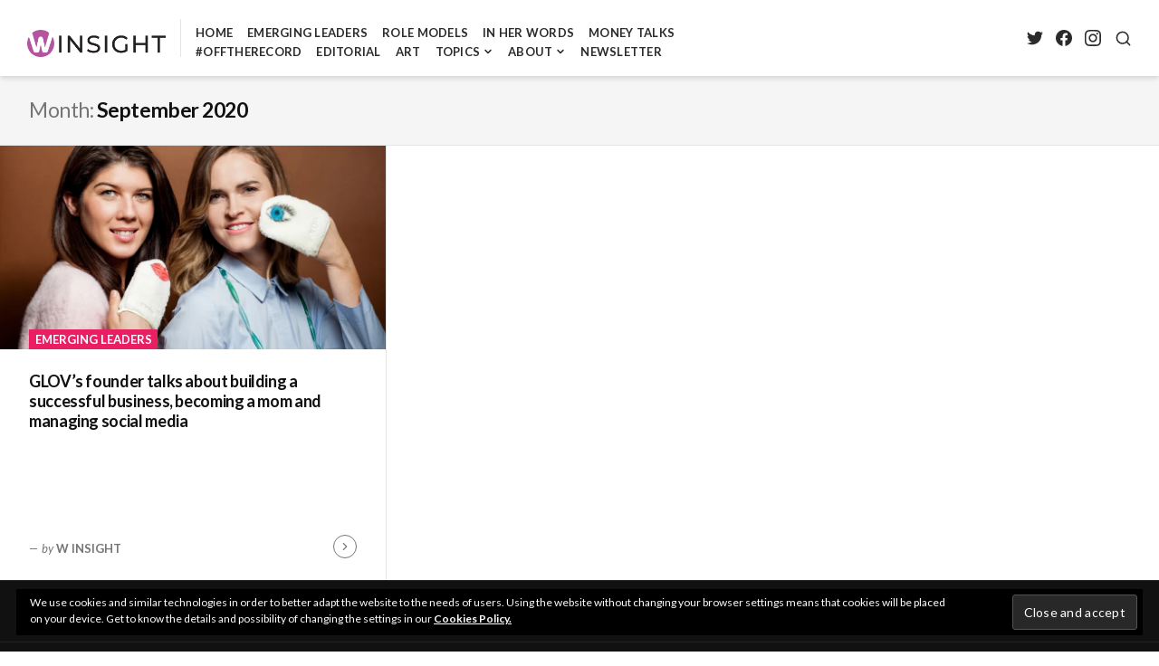

--- FILE ---
content_type: text/css;charset=utf-8
request_url: https://s0.wp.com/?custom-css=1&csblog=9r9fk&cscache=6&csrev=82
body_size: 439
content:
.hentry .entry-cats a{color:#fff}.site-title{display:none}.site-branding{margin-bottom:0 !important}.site-header{padding-top:10px !important}article#post-1977 img.featured-image{object-position:right}@media screen and (min-width: 1024px){#primary-menu{padding-top:10px}.site-branding{padding-top:10px;max-width:170px !important}.site-header{padding:16px 30px!important;display:flex;align-items:center;justify-content:center}}.footer-navigation{width:100% !important}.footer-bottom .site-info{display:none !important}.copyright a:hover{color:#c9c9c9 !important;pointer-events:none !important;cursor:default !important}.site-info{width:10% !important}#colophon .widget-area{padding:10px 0 0}.widget-area{display:none !important}.widget_twitter_timeline{margin-bottom:0 !important}.widget_twitter_timeline{padding:0 50px 0 30px !important}.actnbr-premium-aquene{display:none}#post-86 .entry-title{display:none}.pic-bio p{margin:0}.pic-bio img{padding:8px 1rem 0 0;margin:0}.credits{padding-top:3rem}@media screen and (max-width:1024px){.member-name{text-align:center}}@media only screen and (max-width: 768px){.entry-content img.alignleft{padding-left:0;padding-right:0;margin:0 auto 1em}.hentry-inner{padding:0 20px!important}.member-name{font-size:2.5rem !important}}.cf:before,.cf:after{content:" ";display:table}.cf:after{clear:both}.archive-grid .sticky,.archive-grid .sticky .entry-footer{background:#fff}.archive-grid .hentry .entry-footer .posted-on{display:none}

--- FILE ---
content_type: application/javascript
request_url: https://w-insight.com/_static/??-eJx9j82OwjAMhF+IxAqwCxwQj4LSdARu80ft0NffIrECceA44/FnD83VhJIVWanGduEsFEoXSxiF1tbtrTPCqUaYCXe7pZ5FaXiFTCy+x2QTZzvIit54ekWCUJ2QuCXyt4YM8iJQeSBq6yKHp/+5nJr5/2eAVh/GpyZpmc6cA+nMqpiMckLkr4iZ+8vjKtoyLSPDRD+TYinmFR/+wjmlo/vd/zi33hx2wx8xgWum
body_size: 6285
content:
!function(e){var o={};function n(t){if(o[t])return o[t].exports;var r=o[t]={i:t,l:!1,exports:{}};return e[t].call(r.exports,r,r.exports,n),r.l=!0,r.exports}n.m=e,n.c=o,n.d=function(e,o,t){n.o(e,o)||Object.defineProperty(e,o,{enumerable:!0,get:t})},n.r=function(e){"undefined"!=typeof Symbol&&Symbol.toStringTag&&Object.defineProperty(e,Symbol.toStringTag,{value:"Module"}),Object.defineProperty(e,"__esModule",{value:!0})},n.t=function(e,o){if(1&o&&(e=n(e)),8&o)return e;if(4&o&&"object"==typeof e&&e&&e.__esModule)return e;var t=Object.create(null);if(n.r(t),Object.defineProperty(t,"default",{enumerable:!0,value:e}),2&o&&"string"!=typeof e)for(var r in e)n.d(t,r,function(o){return e[o]}.bind(null,r));return t},n.n=function(e){var o=e&&e.__esModule?function(){return e.default}:function(){return e};return n.d(o,"a",o),o},n.o=function(e,o){return Object.prototype.hasOwnProperty.call(e,o)},n.p="",n(n.s=273)}({273:function(e,o){!function(){"use strict";let e,o;function n(e){return new Promise((o,n)=>{const t=document.createElement("script");t.onload=()=>o(),t.onerror=e=>n(e),t.src=e,document.body.appendChild(t)})}function t(){if(e)return e;const o=window.wpcom_coblocks_js;return e=n(o.coblocks_lightbox_js),e}function r(){if(o)return o;window.wpcomJQueryUsageLoggerDisabled=!0;const e=window.wpcom_coblocks_js,t=window.jQuery?Promise.resolve():n(e.jquery_core_js).then(()=>n(e.jquery_migrate_js)),r=t.then(()=>window.imagesLoaded?Promise.resolve():n(e.imagesloaded_js)),c=t.then(()=>window.Masonry?Promise.resolve():n(e.masonry_js)),u=Promise.all([t,r,c]).then(()=>n(e.coblocks_masonry_js));return o=u,o}function c(){document.querySelector(".wp-block-coblocks-gallery-masonry")&&r(),document.querySelector(".has-lightbox")&&t(),document.body.classList.contains("block-editor-page")&&(r(),t())}"loading"!==document.readyState?c():document.addEventListener("DOMContentLoaded",c)}()}});;
'use strict';
/*
 Handles additional functionalities of the theme.
*/

(function () {
  var siteHeader = document.getElementById('masthead');
  var aqueneTheme = {
    // Run on ready.
    onReady: function onReady() {
      this.skipLinkFocusFix();

      if (!siteHeader) {
        return;
      }

      this.createFixedHeader();
      this.setToggleSidebar();
    },
    // Set up the toggle sidebar section.
    setToggleSidebar: function setToggleSidebar() {
      var toggleButtons = siteHeader.querySelectorAll('.mobile-menu-button');

      if (!toggleButtons.length) {
        return;
      }

      var htmlRTL =
        'rtl' === document.documentElement.getAttribute('dir') ? true : false;
      var pageContainer = document.getElementById('page');
      var toggleSection = document.getElementById('toggle-sidebar');
      var closeButton = document.getElementById('close-toggle-sidebar');
      toggleSection.style.display = 'block';
      var toggleSectionWidth = toggleSection.offsetWidth;
      toggleSection.style.removeProperty('display');

      var bodyAction = function bodyAction(e) {
        if (
          !toggleSection.contains(e.target) &&
          e.target.nodeName !== 'BUTTON'
        ) {
          document.body.classList.toggle('active-toggle-sidebar');
          closeToggleSection();
        }
      };

      var closeToggleSection = function closeToggleSection() {
        // Move a content area to a regular position.
        if (htmlRTL) {
          pageContainer.style.removeProperty('left');
        } else {
          pageContainer.style.removeProperty('right');
        } // Update aria attributes.

        toggleSection.setAttribute('aria-hidden', true);

        for (var i = 0; i < toggleButtons.length; i++) {
          toggleButtons[i].setAttribute('aria-expanded', false);
        } // Detect all clicks on the document

        document.body.removeEventListener('click', bodyAction, false);
        document.body.classList.add('hidden-toggle-sidebar');
      };

      var showToggleSection = function showToggleSection() {
        if (-1 !== document.body.className.indexOf('hidden-toggle-sidebar')) {
          document.body.classList.remove('hidden-toggle-sidebar');
        } // Move a content area to the side.

        if (htmlRTL) {
          pageContainer.style.left = toggleSectionWidth + 'px';
        } else {
          pageContainer.style.right = toggleSectionWidth + 'px';
        } // Update aria attributes.

        toggleSection.setAttribute('aria-hidden', false);

        for (var i = 0; i < toggleButtons.length; i++) {
          toggleButtons[i].setAttribute('aria-expanded', true);
        } // Detect all clicks on the document

        document.body.addEventListener('click', bodyAction, false);
      };

      var buttonAction = function buttonAction() {
        document.body.classList.toggle('active-toggle-sidebar');

        if (-1 !== document.body.className.indexOf('active-toggle-sidebar')) {
          showToggleSection();
        } else {
          closeToggleSection();
        }
      };

      closeButton.addEventListener('click', buttonAction, false);

      for (var i = 0; i < toggleButtons.length; i++) {
        toggleButtons[i].addEventListener('click', buttonAction, false);
      }
    },
    // Create a fixed header.
    createFixedHeader: function createFixedHeader() {
      var stickyHeader = document.getElementById('sticky-header');

      if (!stickyHeader) {
        return;
      }

      var progressBarLeftSection = stickyHeader.querySelector(
        '.sticky-left-col'
      );
      var headerContainerTop = siteHeader.offsetHeight;

      if (-1 !== document.body.className.indexOf('single-post')) {
        var currentArticle = document
          .getElementById('main')
          .querySelector('.hentry');
        var articleHeight =
          currentArticle.offsetTop + currentArticle.offsetHeight;
        var articleTitle =
          currentArticle.querySelector('.entry-title').textContent || '';
        var progressBar = document.createElement('div');
        progressBar.id = 'reading-progress';
        progressBar.className = 'progress-bar';
        var progressBarTitleSection = document.createElement('div');
        progressBarTitleSection.className =
          'hentry-title th-text-md th-leading-none';
        progressBarTitleSection.appendChild(
          document.createTextNode(articleTitle)
        );
        progressBarLeftSection.insertBefore(
          progressBarTitleSection,
          progressBarLeftSection.firstChild
        );
        stickyHeader.insertBefore(progressBar, stickyHeader.firstChild);

        var makeHeaderSticky = function makeHeaderSticky() {
          var scrollTop = window.scrollY || document.documentElement.scrollTop;

          if (scrollTop > headerContainerTop) {
            stickyHeader.classList.add('scroll-header');
            var progressBarWidth = (scrollTop / articleHeight) * 100;

            if (scrollTop <= articleHeight && progressBarWidth <= 100) {
              progressBar.style.width = Math.ceil(progressBarWidth) + '%';
            } else {
              progressBar.style.width = '100%';
            }
          } else {
            stickyHeader.classList.remove('scroll-header');
          }
        };
      } else {
        var primaryNavigation = document
          .getElementById('site-navigation')
          .cloneNode(true);
        primaryNavigation.removeAttribute('id');
        progressBarLeftSection.insertBefore(
          primaryNavigation,
          progressBarLeftSection.firstChild
        );

        var makeHeaderSticky = function makeHeaderSticky() {
          var scrollTop = window.scrollY || document.documentElement.scrollTop;

          if (scrollTop > headerContainerTop) {
            stickyHeader.classList.add('scroll-header');
          } else {
            stickyHeader.classList.remove('scroll-header');
          }
        };
      }

      makeHeaderSticky();

      if (!window.requestAnimationFrame) {
        window.addEventListener('scroll', makeHeaderSticky, false);
      } else {
        var stickyHeaderEvent = function stickyHeaderEvent() {
          window.requestAnimationFrame(makeHeaderSticky);
        };

        window.addEventListener('scroll', stickyHeaderEvent, false);
      }
    },
    // Helps with accessibility for keyboard only users.
    skipLinkFocusFix: function skipLinkFocusFix() {
      var isIe = /(trident|msie)/i.test(navigator.userAgent);

      if (isIe && document.getElementById && window.addEventListener) {
        window.addEventListener(
          'hashchange',
          function () {
            var id = location.hash.substring(1),
              element;

            if (!/^[A-z0-9_-]+$/.test(id)) {
              return;
            }

            element = document.getElementById(id);

            if (element) {
              if (
                !/^(?:a|select|input|button|textarea)$/i.test(element.tagName)
              ) {
                element.tabIndex = -1;
              }

              element.focus();
            }
          },
          false
        );
      }
    },
  }; // Things that need to happen when the document is ready.

  document.addEventListener('DOMContentLoaded', function (event) {
    aqueneTheme.onReady();
  });
})();

(function () {
  'use strict';

  if ('loading' === document.readyState) {
    // The DOM has not yet been loaded.
    document.addEventListener('DOMContentLoaded', initFeaturedImages);
  } else {
    // The DOM has already been loaded.
    initFeaturedImages();
  } // Initiate the header search when the DOM loads.

  function initFeaturedImages() {
    // If the browser does support object-fit, we don't need to continue
    if ('objectFit' in document.documentElement.style !== false) {
      return;
    }

    Array.prototype.forEach.call(
      document.querySelectorAll('img.featured-image'),
      function (image) {
        var parentContainer = image.parentNode;
        var fakeImg = document.createElement('span');
        fakeImg.setAttribute('role', 'img');
        fakeImg.setAttribute('aria-label', image.alt);
        fakeImg.className =
          'featured-image has-background-cover has-animation th-block th-w-full th-h-full';
        fakeImg.style.backgroundImage = 'url("'.concat(image.src, '")');
        parentContainer.removeChild(image);
        parentContainer.appendChild(fakeImg);
      }
    );
  }
})();

(function () {
  'use strict';

  if ('loading' === document.readyState) {
    // The DOM has not yet been loaded.
    document.addEventListener('DOMContentLoaded', initGoTopButton);
  } else {
    // The DOM has already been loaded.
    initGoTopButton();
  } // Initiate the header search when the DOM loads.

  function initGoTopButton() {
    var goToTopButton = document.getElementById('gotop');

    if (!goToTopButton) {
      return;
    }

    var buttonAction = function buttonAction() {
      try {
        window.scrollTo({
          top: document.getElementById('page').offsetTop,
          left: 0,
          behavior: 'smooth',
        });
      } catch (error) {
        window.scrollTo(0, document.getElementById('page').offsetTop);
      }
    };

    goToTopButton.addEventListener('click', buttonAction, false);
  }
})();

(function () {
  if ('loading' === document.readyState) {
    // The DOM has not yet been loaded.
    document.addEventListener('DOMContentLoaded', initHeaderSearch);
  } else {
    // The DOM has already been loaded.
    initHeaderSearch();
  } // Initiate the header search when the DOM loads.

  function initHeaderSearch() {
    var openSearchButton = document.getElementById('header-search'); // Make sure the search button exists.

    if (null == openSearchButton) {
      return;
    }

    if (!document.documentElement.classList) {
      openSearchButton.style.display = 'none';
      return;
    }

    var searchContainer = document.getElementById('search-container'); // Make sure the search container exists.

    if (null == searchContainer) {
      return;
    } // Open search container.

    var openEvent = function openEvent(e) {
      e.preventDefault();
      searchContainer.classList.add('th-flex');
      searchContainer.setAttribute('aria-hidden', false);
      openSearchButton.setAttribute('aria-expanded', true);

      if (-1 !== searchContainer.className.indexOf('th-flex')) {
        searchContainer.querySelector('.search-field').focus();
      }
    };

    openSearchButton.addEventListener('click', openEvent, false); // Close search container.

    var closeEvent = function closeEvent(e) {
      e.preventDefault();
      searchContainer.classList.remove('th-flex');
      searchContainer.setAttribute('aria-hidden', true);
      openSearchButton.setAttribute('aria-expanded', false);
    };

    document
      .getElementById('close-search-container')
      .addEventListener('click', closeEvent, false); // Close search container if user clicks outside search form.

    var outsideFormCloseEvent = function outsideFormCloseEvent(e) {
      if ('search-container' === e.target.id) {
        closeEvent(e);
      }
    };

    searchContainer.addEventListener('click', outsideFormCloseEvent, false);

    var closeSearchWithKeyEvent = function closeSearchWithKeyEvent(e) {
      if (
        (e.key == 'Escape' || e.key == 'Esc' || e.keyCode == 27) &&
        searchContainer.classList.contains('th-flex')
      ) {
        closeEvent(e);
      }
    };

    searchContainer.addEventListener('keydown', closeSearchWithKeyEvent, false);
  }
})();

(function () {
  if ('loading' === document.readyState) {
    // The DOM has not yet been loaded.
    document.addEventListener('DOMContentLoaded', initNavigation);
  } else {
    // The DOM has already been loaded.
    initNavigation();
  } // Initiate the menus when the DOM loads.

  function initNavigation() {
    if (!document.documentElement.classList) {
      return;
    }

    var menuContainer = document.getElementById('site-navigation');

    if (!menuContainer) {
      return;
    }

    setToggleSubmenuOnFocus(menuContainer);
    setToggleSubmenuOnTouch(menuContainer);
    createMobileMenu(menuContainer);
  }
  /**
   * Created a mobile menu based on the primary menu.
   *
   * @param {Object} container
   */

  function createMobileMenu(container) {
    var siteHeader = document.getElementById('masthead');
    var toggleSidebarContainer = document
      .getElementById('toggle-sidebar')
      .querySelector('.inner-panel');
    var mobileMenuContainer = document.getElementById('mobile-navigation');
    var primaryMenu = container.querySelector('.menu');

    if (null !== primaryMenu) {
      primaryMenu = primaryMenu.cloneNode(true);
      primaryMenu.removeAttribute('id');
      mobileMenuContainer.insertBefore(
        primaryMenu,
        mobileMenuContainer.firstChild
      );
    }

    var socialMenu =
      siteHeader.querySelector('.jetpack-social-navigation') ||
      siteHeader.querySelector('.social-navigation');

    if (null !== socialMenu) {
      toggleSidebarContainer.appendChild(socialMenu.cloneNode(true));
    } // Add dropdown toggle that displays child menu items.

    var parentMenuItems = mobileMenuContainer.querySelectorAll(
      '.menu-item-has-children'
    );

    if (parentMenuItems.length) {
      for (var i = 0; i < parentMenuItems.length; i++) {
        var buttonScreenReaderText = document.createElement('span');
        buttonScreenReaderText.className = 'screen-reader-text';
        buttonScreenReaderText.appendChild(
          document.createTextNode(screenReaderText.expand)
        );
        var dropdownToggle = document.createElement('button');
        dropdownToggle.className = 'dropdown-toggle clean-button has-icon';
        dropdownToggle.setAttribute('aria-expanded', false);
        dropdownToggle.appendChild(buttonScreenReaderText);
        parentMenuItems[i].appendChild(dropdownToggle);
        parentMenuItems[i].setAttribute('aria-haspopup', true);
      }
    } // Toggle buttons and submenu items with active children menu items.

    var activeToggleButtons = mobileMenuContainer.querySelectorAll(
      '.current-menu-ancestor > button'
    );
    var activeToggleSubMenus = mobileMenuContainer.querySelectorAll(
      '.current-menu-ancestor > .sub-menu'
    );

    if (activeToggleButtons.length) {
      for (var i = 0; i < activeToggleButtons.length; i++) {
        activeToggleButtons[i].classList.add('toggled-on');
        activeToggleButtons[i].setAttribute('aria-expanded', true);
      }
    }

    if (activeToggleSubMenus.length) {
      for (var i = 0; i < activeToggleSubMenus.length; i++) {
        activeToggleSubMenus[i].classList.add('toggled-on');
      }
    }

    var dropdownToggleButtons = mobileMenuContainer.getElementsByTagName(
      'button'
    );

    if (dropdownToggleButtons.length) {
      var dropdownToggleEvent = function dropdownToggleEvent(e) {
        e.preventDefault();
        var arrowIconElement = e.target.parentElement.querySelector(
          '.arrow-icon'
        );
        arrowIconElement.classList.toggle('toggled-on');
        var screenReader = e.target.querySelector('.screen-reader-text');

        if (-1 !== e.target.className.indexOf('toggled-on')) {
          e.target.setAttribute('aria-expanded', false);

          if (null != screenReader) {
            screenReader.textContent = screenReaderText.collapse;
          }
        } else {
          e.target.setAttribute('aria-expanded', true);

          if (null != screenReader) {
            screenReader.textContent = screenReaderText.expand;
          }
        }

        var parentItem = e.target.parentNode;

        for (var i = 0; i < parentItem.childNodes.length; i++) {
          if ('UL' === parentItem.childNodes[i].nodeName) {
            parentItem.childNodes[i].classList.toggle('toggled-on');
            break;
          }
        }
      };

      for (var i = 0; i < dropdownToggleButtons.length; i++) {
        dropdownToggleButtons[i].addEventListener(
          'click',
          dropdownToggleEvent,
          false
        );
      }
    }
  }
  /**
   * Toggle `focus` class to allow sub-menu access on focus and blur.
   *
   * @param {Object} container
   */

  function setToggleSubmenuOnFocus(container) {
    // Get the first ul element insite the menu container.
    var primaryMenu = container.getElementsByTagName('ul')[0]; // Get all the link elements within the menu.

    var menuLinks = primaryMenu.getElementsByTagName('a');
    var i, focusFn; // Sets or removes .focus class on an element.

    focusFn = function focusFn() {
      var self = this; // Move up through the ancestors of the current link until we hit .nav-menu.

      while (
        !self.classList.contains('main-navigation') &&
        'nav' !== self.tagName.toLowerCase()
      ) {
        // On li elements toggle the class .focus.
        if ('li' === self.tagName.toLowerCase()) {
          if (self.classList.contains('focus')) {
            self.classList.remove('focus');
          } else {
            self.classList.add('focus');
          }
        }

        self = self.parentElement;
      }
    }; // Each time a menu link is focused or blurred, toggle focus.

    for (i = 0; i < menuLinks.length; i++) {
      menuLinks[i].addEventListener('focus', focusFn, false);
      menuLinks[i].addEventListener('blur', focusFn, false);
    }
  }
  /**
   * Toggle `focus` class to allow sub-menu access on touch screens.
   *
   * @param {Object} container
   */

  function setToggleSubmenuOnTouch(container) {
    var touchStartFn,
      touchOutsideFn,
      removeFocusFn,
      i,
      parentLink = container.querySelectorAll(
        '.menu-item-has-children > a, .page_item_has_children > a'
      );

    removeFocusFn = function removeFocusFn() {
      var focusedElements = container.querySelectorAll('li.focus');
      var i;

      for (i = 0; i < focusedElements.length; ++i) {
        focusedElements[i].classList.remove('focus');
      }
    };

    touchStartFn = function touchStartFn(e) {
      var menuItem = this.parentNode,
        i;

      if (!menuItem.classList.contains('focus')) {
        e.preventDefault();

        for (i = 0; i < menuItem.parentNode.children.length; ++i) {
          if (menuItem === menuItem.parentNode.children[i]) {
            continue;
          }

          menuItem.parentNode.children[i].classList.remove('focus');
        }

        if (!container.classList.contains('is-touched')) {
          container.classList.add('is-touched');
        }

        menuItem.classList.add('focus');
      } else {
        menuItem.classList.remove('focus');
      }
    };

    touchOutsideFn = function touchOutsideFn(e) {
      var isTochedMenu = container.classList.contains('is-touched');

      if (!isTochedMenu) {
        return;
      }

      var elementParent = e.target.parentNode;

      if (
        elementParent &&
        !elementParent.classList.contains('menu-item') &&
        isTochedMenu
      ) {
        removeFocusFn();
      }
    };

    document.addEventListener('touchstart', touchOutsideFn, false);

    for (i = 0; i < parentLink.length; ++i) {
      parentLink[i].addEventListener('touchstart', touchStartFn, false);
    }
  }
})();
;
! ( function ( d, s, id ) {
	var js,
		fjs = d.getElementsByTagName( s )[ 0 ],
		p = /^http:/.test( d.location ) ? 'http' : 'https';
	if ( ! d.getElementById( id ) ) {
		js = d.createElement( s );
		js.id = id;
		js.src = p + '://platform.twitter.com/widgets.js';
		fjs.parentNode.insertBefore( js, fjs );
	}
} )( document, 'script', 'twitter-wjs' );
;
( function() {
	var cookieValue = document.cookie.replace( /(?:(?:^|.*;\s*)eucookielaw\s*\=\s*([^;]*).*$)|^.*$/, '$1' );
	var overlay = document.querySelector( '#eu-cookie-law' );
	var container = document.querySelector( '.widget_eu_cookie_law_widget' );
	var initialScrollPosition, scrollFunction;

	function remove( el ) {
		return el && el.parentElement && el.parentElement.removeChild( el );
	}

	function triggerDismissEvent() {
		try {
			const dismissEvent = new Event( 'eucookielaw-dismissed' );
			document.dispatchEvent( dismissEvent );
		} catch ( err ) { }
	}

	function removeOverlay() {
		remove( overlay );
		triggerDismissEvent();
	}

	function fade( el, type, fn ) {
		var duration = 400;

		el.style.display = 'block';
		el.style.transitionProperty = 'opacity';
		el.style.transitionDuration = duration + 'ms';
		el.style.opacity = type === 'in' ? 0 : 1;

		// Double rAF to ensure styles are applied cross-browser.
		requestAnimationFrame( function () {
			requestAnimationFrame( function() {
				el.style.opacity = type === 'in' ? 1 : 0;
				// Wait for animation.
				setTimeout( function () {
					// Clean up.
					el.style.removeProperty( 'opacity' );
					el.style.removeProperty( 'transition-property' );
					el.style.removeProperty( 'transition-duration' );

					if ( type === 'out' ) {
						el.style.display = 'none';
					}

					if ( typeof fn === 'function' ) {
						fn();
					}
				}, duration + 50 );
			} );
		} );
	}

	function appendWidget() {
		document.body.appendChild( container );
		overlay.style.display = 'block';
		fade( container, 'in' );
	}

	if ( typeof wp !== 'undefined' && !! wp.customize ) {
		appendWidget();
		return;
	}

	if ( ! overlay || ! container ) {
		return;
	}

	if ( overlay.classList.contains( 'ads-active' ) ) {
		var adsCookieValue = document.cookie.replace( /(?:(?:^|.*;\s*)personalized-ads-consent\s*\=\s*([^;]*).*$)|^.*$/, '$1' );
		if ( cookieValue !== '' && adsCookieValue !== '' ) {
			removeOverlay();
		}
	} else if ( cookieValue !== '' ) {
		removeOverlay();
	}

	appendWidget();

	overlay.querySelector( 'form' ).addEventListener( 'submit', accept );

	if ( overlay.classList.contains( 'hide-on-scroll' ) ) {
		initialScrollPosition = window.pageYOffset;

		scrollFunction = function() {
			if ( Math.abs( window.pageYOffset - initialScrollPosition ) > 50 ) {
				accept();
			}
		};

		window.addEventListener( 'scroll', scrollFunction );
	} else if ( overlay.classList.contains( 'hide-on-time' ) ) {
		var timeout = parseInt( overlay.getAttribute( 'data-hide-timeout' ), 10 ) || 0;
		setTimeout( accept, timeout * 1000 );
	}

	var accepted = false;
	function accept( event ) {
		if ( accepted ) {
			return;
		}
		accepted = true;

		if ( event && event.preventDefault ) {
			event.preventDefault();
		}

		if ( overlay.classList.contains( 'hide-on-scroll' ) ) {
			window.removeEventListener( 'scroll', scrollFunction );
		}

		var expireTime = new Date();
		var consentExpiration = parseInt( overlay.getAttribute( 'data-consent-expiration' ), 10 ) || 0;
		expireTime.setTime( expireTime.getTime() + ( consentExpiration * 24 * 60 * 60 * 1000 ) );

		document.cookie = 'eucookielaw=' + expireTime.getTime() + ';path=/;expires=' + expireTime.toGMTString();
		if ( overlay.classList.contains( 'ads-active' ) && overlay.classList.contains( 'hide-on-button' ) ) {
			document.cookie = 'personalized-ads-consent=' + expireTime.getTime() + ';path=/;expires=' + expireTime.toGMTString();
		}

		fade( overlay, 'out', function() {
			removeOverlay();
			remove( container );
		} );
	}
} )();
;
